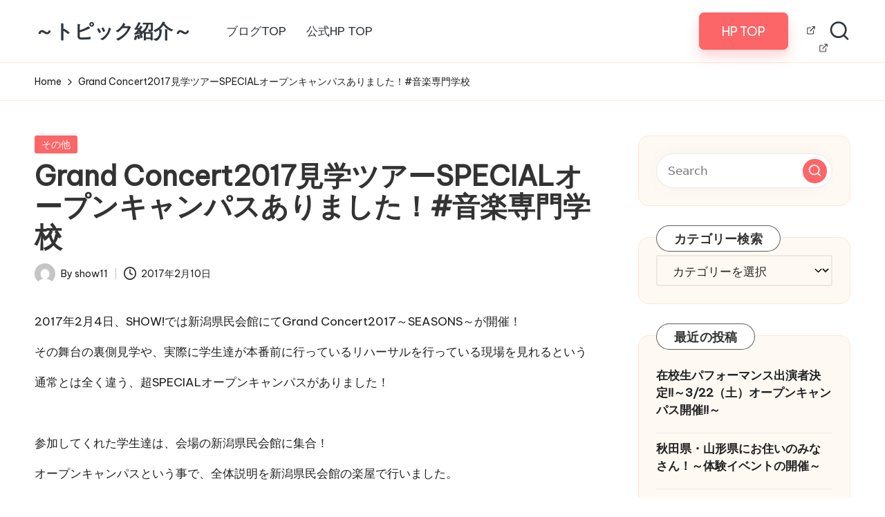

--- FILE ---
content_type: text/html; charset=UTF-8
request_url: https://show-net.jp/wp/archives/21954/
body_size: 62827
content:

<!DOCTYPE html>
<html lang="ja" itemscope itemtype="http://schema.org/WebPage" >
<head>
	<meta charset="UTF-8">
	<link rel="profile" href="http://gmpg.org/xfn/11">
	<title>Grand Concert2017見学ツアーSPECIALオープンキャンパスありました！#音楽専門学校 &#8211; ～トピック紹介～</title>
<meta name='robots' content='max-image-preview:large' />
<meta name="viewport" content="width=device-width, initial-scale=1"><link rel='dns-prefetch' href='//fonts.googleapis.com' />
<link rel="alternate" type="application/rss+xml" title="～トピック紹介～ &raquo; フィード" href="https://show-net.jp/wp/feed/" />
<link rel="alternate" type="application/rss+xml" title="～トピック紹介～ &raquo; コメントフィード" href="https://show-net.jp/wp/comments/feed/" />
<script>
window._wpemojiSettings = {"baseUrl":"https:\/\/s.w.org\/images\/core\/emoji\/14.0.0\/72x72\/","ext":".png","svgUrl":"https:\/\/s.w.org\/images\/core\/emoji\/14.0.0\/svg\/","svgExt":".svg","source":{"concatemoji":"https:\/\/show-net.jp\/wp\/wp-includes\/js\/wp-emoji-release.min.js?ver=6.1.9"}};
/*! This file is auto-generated */
!function(e,a,t){var n,r,o,i=a.createElement("canvas"),p=i.getContext&&i.getContext("2d");function s(e,t){var a=String.fromCharCode,e=(p.clearRect(0,0,i.width,i.height),p.fillText(a.apply(this,e),0,0),i.toDataURL());return p.clearRect(0,0,i.width,i.height),p.fillText(a.apply(this,t),0,0),e===i.toDataURL()}function c(e){var t=a.createElement("script");t.src=e,t.defer=t.type="text/javascript",a.getElementsByTagName("head")[0].appendChild(t)}for(o=Array("flag","emoji"),t.supports={everything:!0,everythingExceptFlag:!0},r=0;r<o.length;r++)t.supports[o[r]]=function(e){if(p&&p.fillText)switch(p.textBaseline="top",p.font="600 32px Arial",e){case"flag":return s([127987,65039,8205,9895,65039],[127987,65039,8203,9895,65039])?!1:!s([55356,56826,55356,56819],[55356,56826,8203,55356,56819])&&!s([55356,57332,56128,56423,56128,56418,56128,56421,56128,56430,56128,56423,56128,56447],[55356,57332,8203,56128,56423,8203,56128,56418,8203,56128,56421,8203,56128,56430,8203,56128,56423,8203,56128,56447]);case"emoji":return!s([129777,127995,8205,129778,127999],[129777,127995,8203,129778,127999])}return!1}(o[r]),t.supports.everything=t.supports.everything&&t.supports[o[r]],"flag"!==o[r]&&(t.supports.everythingExceptFlag=t.supports.everythingExceptFlag&&t.supports[o[r]]);t.supports.everythingExceptFlag=t.supports.everythingExceptFlag&&!t.supports.flag,t.DOMReady=!1,t.readyCallback=function(){t.DOMReady=!0},t.supports.everything||(n=function(){t.readyCallback()},a.addEventListener?(a.addEventListener("DOMContentLoaded",n,!1),e.addEventListener("load",n,!1)):(e.attachEvent("onload",n),a.attachEvent("onreadystatechange",function(){"complete"===a.readyState&&t.readyCallback()})),(e=t.source||{}).concatemoji?c(e.concatemoji):e.wpemoji&&e.twemoji&&(c(e.twemoji),c(e.wpemoji)))}(window,document,window._wpemojiSettings);
</script>
<style>
img.wp-smiley,
img.emoji {
	display: inline !important;
	border: none !important;
	box-shadow: none !important;
	height: 1em !important;
	width: 1em !important;
	margin: 0 0.07em !important;
	vertical-align: -0.1em !important;
	background: none !important;
	padding: 0 !important;
}
</style>
	<link rel='stylesheet' id='wp-block-library-css' href='https://show-net.jp/wp/wp-includes/css/dist/block-library/style.min.css?ver=6.1.9' media='all' />
<style id='wp-block-library-theme-inline-css'>
.wp-block-audio figcaption{color:#555;font-size:13px;text-align:center}.is-dark-theme .wp-block-audio figcaption{color:hsla(0,0%,100%,.65)}.wp-block-audio{margin:0 0 1em}.wp-block-code{border:1px solid #ccc;border-radius:4px;font-family:Menlo,Consolas,monaco,monospace;padding:.8em 1em}.wp-block-embed figcaption{color:#555;font-size:13px;text-align:center}.is-dark-theme .wp-block-embed figcaption{color:hsla(0,0%,100%,.65)}.wp-block-embed{margin:0 0 1em}.blocks-gallery-caption{color:#555;font-size:13px;text-align:center}.is-dark-theme .blocks-gallery-caption{color:hsla(0,0%,100%,.65)}.wp-block-image figcaption{color:#555;font-size:13px;text-align:center}.is-dark-theme .wp-block-image figcaption{color:hsla(0,0%,100%,.65)}.wp-block-image{margin:0 0 1em}.wp-block-pullquote{border-top:4px solid;border-bottom:4px solid;margin-bottom:1.75em;color:currentColor}.wp-block-pullquote__citation,.wp-block-pullquote cite,.wp-block-pullquote footer{color:currentColor;text-transform:uppercase;font-size:.8125em;font-style:normal}.wp-block-quote{border-left:.25em solid;margin:0 0 1.75em;padding-left:1em}.wp-block-quote cite,.wp-block-quote footer{color:currentColor;font-size:.8125em;position:relative;font-style:normal}.wp-block-quote.has-text-align-right{border-left:none;border-right:.25em solid;padding-left:0;padding-right:1em}.wp-block-quote.has-text-align-center{border:none;padding-left:0}.wp-block-quote.is-large,.wp-block-quote.is-style-large,.wp-block-quote.is-style-plain{border:none}.wp-block-search .wp-block-search__label{font-weight:700}.wp-block-search__button{border:1px solid #ccc;padding:.375em .625em}:where(.wp-block-group.has-background){padding:1.25em 2.375em}.wp-block-separator.has-css-opacity{opacity:.4}.wp-block-separator{border:none;border-bottom:2px solid;margin-left:auto;margin-right:auto}.wp-block-separator.has-alpha-channel-opacity{opacity:1}.wp-block-separator:not(.is-style-wide):not(.is-style-dots){width:100px}.wp-block-separator.has-background:not(.is-style-dots){border-bottom:none;height:1px}.wp-block-separator.has-background:not(.is-style-wide):not(.is-style-dots){height:2px}.wp-block-table{margin:"0 0 1em 0"}.wp-block-table thead{border-bottom:3px solid}.wp-block-table tfoot{border-top:3px solid}.wp-block-table td,.wp-block-table th{word-break:normal}.wp-block-table figcaption{color:#555;font-size:13px;text-align:center}.is-dark-theme .wp-block-table figcaption{color:hsla(0,0%,100%,.65)}.wp-block-video figcaption{color:#555;font-size:13px;text-align:center}.is-dark-theme .wp-block-video figcaption{color:hsla(0,0%,100%,.65)}.wp-block-video{margin:0 0 1em}.wp-block-template-part.has-background{padding:1.25em 2.375em;margin-top:0;margin-bottom:0}
</style>
<link rel='stylesheet' id='classic-theme-styles-css' href='https://show-net.jp/wp/wp-includes/css/classic-themes.min.css?ver=1' media='all' />
<style id='global-styles-inline-css'>
body{--wp--preset--color--black: #000000;--wp--preset--color--cyan-bluish-gray: #abb8c3;--wp--preset--color--white: #ffffff;--wp--preset--color--pale-pink: #f78da7;--wp--preset--color--vivid-red: #cf2e2e;--wp--preset--color--luminous-vivid-orange: #ff6900;--wp--preset--color--luminous-vivid-amber: #fcb900;--wp--preset--color--light-green-cyan: #7bdcb5;--wp--preset--color--vivid-green-cyan: #00d084;--wp--preset--color--pale-cyan-blue: #8ed1fc;--wp--preset--color--vivid-cyan-blue: #0693e3;--wp--preset--color--vivid-purple: #9b51e0;--wp--preset--gradient--vivid-cyan-blue-to-vivid-purple: linear-gradient(135deg,rgba(6,147,227,1) 0%,rgb(155,81,224) 100%);--wp--preset--gradient--light-green-cyan-to-vivid-green-cyan: linear-gradient(135deg,rgb(122,220,180) 0%,rgb(0,208,130) 100%);--wp--preset--gradient--luminous-vivid-amber-to-luminous-vivid-orange: linear-gradient(135deg,rgba(252,185,0,1) 0%,rgba(255,105,0,1) 100%);--wp--preset--gradient--luminous-vivid-orange-to-vivid-red: linear-gradient(135deg,rgba(255,105,0,1) 0%,rgb(207,46,46) 100%);--wp--preset--gradient--very-light-gray-to-cyan-bluish-gray: linear-gradient(135deg,rgb(238,238,238) 0%,rgb(169,184,195) 100%);--wp--preset--gradient--cool-to-warm-spectrum: linear-gradient(135deg,rgb(74,234,220) 0%,rgb(151,120,209) 20%,rgb(207,42,186) 40%,rgb(238,44,130) 60%,rgb(251,105,98) 80%,rgb(254,248,76) 100%);--wp--preset--gradient--blush-light-purple: linear-gradient(135deg,rgb(255,206,236) 0%,rgb(152,150,240) 100%);--wp--preset--gradient--blush-bordeaux: linear-gradient(135deg,rgb(254,205,165) 0%,rgb(254,45,45) 50%,rgb(107,0,62) 100%);--wp--preset--gradient--luminous-dusk: linear-gradient(135deg,rgb(255,203,112) 0%,rgb(199,81,192) 50%,rgb(65,88,208) 100%);--wp--preset--gradient--pale-ocean: linear-gradient(135deg,rgb(255,245,203) 0%,rgb(182,227,212) 50%,rgb(51,167,181) 100%);--wp--preset--gradient--electric-grass: linear-gradient(135deg,rgb(202,248,128) 0%,rgb(113,206,126) 100%);--wp--preset--gradient--midnight: linear-gradient(135deg,rgb(2,3,129) 0%,rgb(40,116,252) 100%);--wp--preset--duotone--dark-grayscale: url('#wp-duotone-dark-grayscale');--wp--preset--duotone--grayscale: url('#wp-duotone-grayscale');--wp--preset--duotone--purple-yellow: url('#wp-duotone-purple-yellow');--wp--preset--duotone--blue-red: url('#wp-duotone-blue-red');--wp--preset--duotone--midnight: url('#wp-duotone-midnight');--wp--preset--duotone--magenta-yellow: url('#wp-duotone-magenta-yellow');--wp--preset--duotone--purple-green: url('#wp-duotone-purple-green');--wp--preset--duotone--blue-orange: url('#wp-duotone-blue-orange');--wp--preset--font-size--small: 13px;--wp--preset--font-size--medium: 20px;--wp--preset--font-size--large: 36px;--wp--preset--font-size--x-large: 42px;--wp--preset--spacing--20: 0.44rem;--wp--preset--spacing--30: 0.67rem;--wp--preset--spacing--40: 1rem;--wp--preset--spacing--50: 1.5rem;--wp--preset--spacing--60: 2.25rem;--wp--preset--spacing--70: 3.38rem;--wp--preset--spacing--80: 5.06rem;}:where(.is-layout-flex){gap: 0.5em;}body .is-layout-flow > .alignleft{float: left;margin-inline-start: 0;margin-inline-end: 2em;}body .is-layout-flow > .alignright{float: right;margin-inline-start: 2em;margin-inline-end: 0;}body .is-layout-flow > .aligncenter{margin-left: auto !important;margin-right: auto !important;}body .is-layout-constrained > .alignleft{float: left;margin-inline-start: 0;margin-inline-end: 2em;}body .is-layout-constrained > .alignright{float: right;margin-inline-start: 2em;margin-inline-end: 0;}body .is-layout-constrained > .aligncenter{margin-left: auto !important;margin-right: auto !important;}body .is-layout-constrained > :where(:not(.alignleft):not(.alignright):not(.alignfull)){max-width: var(--wp--style--global--content-size);margin-left: auto !important;margin-right: auto !important;}body .is-layout-constrained > .alignwide{max-width: var(--wp--style--global--wide-size);}body .is-layout-flex{display: flex;}body .is-layout-flex{flex-wrap: wrap;align-items: center;}body .is-layout-flex > *{margin: 0;}:where(.wp-block-columns.is-layout-flex){gap: 2em;}.has-black-color{color: var(--wp--preset--color--black) !important;}.has-cyan-bluish-gray-color{color: var(--wp--preset--color--cyan-bluish-gray) !important;}.has-white-color{color: var(--wp--preset--color--white) !important;}.has-pale-pink-color{color: var(--wp--preset--color--pale-pink) !important;}.has-vivid-red-color{color: var(--wp--preset--color--vivid-red) !important;}.has-luminous-vivid-orange-color{color: var(--wp--preset--color--luminous-vivid-orange) !important;}.has-luminous-vivid-amber-color{color: var(--wp--preset--color--luminous-vivid-amber) !important;}.has-light-green-cyan-color{color: var(--wp--preset--color--light-green-cyan) !important;}.has-vivid-green-cyan-color{color: var(--wp--preset--color--vivid-green-cyan) !important;}.has-pale-cyan-blue-color{color: var(--wp--preset--color--pale-cyan-blue) !important;}.has-vivid-cyan-blue-color{color: var(--wp--preset--color--vivid-cyan-blue) !important;}.has-vivid-purple-color{color: var(--wp--preset--color--vivid-purple) !important;}.has-black-background-color{background-color: var(--wp--preset--color--black) !important;}.has-cyan-bluish-gray-background-color{background-color: var(--wp--preset--color--cyan-bluish-gray) !important;}.has-white-background-color{background-color: var(--wp--preset--color--white) !important;}.has-pale-pink-background-color{background-color: var(--wp--preset--color--pale-pink) !important;}.has-vivid-red-background-color{background-color: var(--wp--preset--color--vivid-red) !important;}.has-luminous-vivid-orange-background-color{background-color: var(--wp--preset--color--luminous-vivid-orange) !important;}.has-luminous-vivid-amber-background-color{background-color: var(--wp--preset--color--luminous-vivid-amber) !important;}.has-light-green-cyan-background-color{background-color: var(--wp--preset--color--light-green-cyan) !important;}.has-vivid-green-cyan-background-color{background-color: var(--wp--preset--color--vivid-green-cyan) !important;}.has-pale-cyan-blue-background-color{background-color: var(--wp--preset--color--pale-cyan-blue) !important;}.has-vivid-cyan-blue-background-color{background-color: var(--wp--preset--color--vivid-cyan-blue) !important;}.has-vivid-purple-background-color{background-color: var(--wp--preset--color--vivid-purple) !important;}.has-black-border-color{border-color: var(--wp--preset--color--black) !important;}.has-cyan-bluish-gray-border-color{border-color: var(--wp--preset--color--cyan-bluish-gray) !important;}.has-white-border-color{border-color: var(--wp--preset--color--white) !important;}.has-pale-pink-border-color{border-color: var(--wp--preset--color--pale-pink) !important;}.has-vivid-red-border-color{border-color: var(--wp--preset--color--vivid-red) !important;}.has-luminous-vivid-orange-border-color{border-color: var(--wp--preset--color--luminous-vivid-orange) !important;}.has-luminous-vivid-amber-border-color{border-color: var(--wp--preset--color--luminous-vivid-amber) !important;}.has-light-green-cyan-border-color{border-color: var(--wp--preset--color--light-green-cyan) !important;}.has-vivid-green-cyan-border-color{border-color: var(--wp--preset--color--vivid-green-cyan) !important;}.has-pale-cyan-blue-border-color{border-color: var(--wp--preset--color--pale-cyan-blue) !important;}.has-vivid-cyan-blue-border-color{border-color: var(--wp--preset--color--vivid-cyan-blue) !important;}.has-vivid-purple-border-color{border-color: var(--wp--preset--color--vivid-purple) !important;}.has-vivid-cyan-blue-to-vivid-purple-gradient-background{background: var(--wp--preset--gradient--vivid-cyan-blue-to-vivid-purple) !important;}.has-light-green-cyan-to-vivid-green-cyan-gradient-background{background: var(--wp--preset--gradient--light-green-cyan-to-vivid-green-cyan) !important;}.has-luminous-vivid-amber-to-luminous-vivid-orange-gradient-background{background: var(--wp--preset--gradient--luminous-vivid-amber-to-luminous-vivid-orange) !important;}.has-luminous-vivid-orange-to-vivid-red-gradient-background{background: var(--wp--preset--gradient--luminous-vivid-orange-to-vivid-red) !important;}.has-very-light-gray-to-cyan-bluish-gray-gradient-background{background: var(--wp--preset--gradient--very-light-gray-to-cyan-bluish-gray) !important;}.has-cool-to-warm-spectrum-gradient-background{background: var(--wp--preset--gradient--cool-to-warm-spectrum) !important;}.has-blush-light-purple-gradient-background{background: var(--wp--preset--gradient--blush-light-purple) !important;}.has-blush-bordeaux-gradient-background{background: var(--wp--preset--gradient--blush-bordeaux) !important;}.has-luminous-dusk-gradient-background{background: var(--wp--preset--gradient--luminous-dusk) !important;}.has-pale-ocean-gradient-background{background: var(--wp--preset--gradient--pale-ocean) !important;}.has-electric-grass-gradient-background{background: var(--wp--preset--gradient--electric-grass) !important;}.has-midnight-gradient-background{background: var(--wp--preset--gradient--midnight) !important;}.has-small-font-size{font-size: var(--wp--preset--font-size--small) !important;}.has-medium-font-size{font-size: var(--wp--preset--font-size--medium) !important;}.has-large-font-size{font-size: var(--wp--preset--font-size--large) !important;}.has-x-large-font-size{font-size: var(--wp--preset--font-size--x-large) !important;}
.wp-block-navigation a:where(:not(.wp-element-button)){color: inherit;}
:where(.wp-block-columns.is-layout-flex){gap: 2em;}
.wp-block-pullquote{font-size: 1.5em;line-height: 1.6;}
</style>
<link rel='stylesheet' id='parent-style-css' href='https://show-net.jp/wp/wp-content/themes/bloglo/style.css?ver=6.1.9' media='all' />
<link rel='stylesheet' id='child-style-css' href='https://show-net.jp/wp/wp-content/themes/blogmate/style.css?ver=6.1.9' media='all' />
<link rel='stylesheet' id='FontAwesome-css' href='https://show-net.jp/wp/wp-content/themes/bloglo/assets/css/all.min.css?ver=5.15.4' media='all' />
<link rel='stylesheet' id='bloglo-styles-css' href='https://show-net.jp/wp/wp-content/themes/bloglo/assets/css/style.min.css?ver=1.1.15' media='all' />
<link rel='stylesheet' id='bloglo-google-fonts-css' href='//fonts.googleapis.com/css?family=Be+Vietnam+Pro%3A400%7CPlayfair+Display%3A400%2C400i%7CPlus+Jakarta+Sans%3A500&#038;display=swap&#038;subsets=latin&#038;ver=1.1.15' media='' />
<link rel='stylesheet' id='bloglo-dynamic-styles-css' href='https://show-net.jp/wp/wp-content/uploads/bloglo/dynamic-styles.css?ver=1728459775' media='all' />
<!--[if IE]>
<script src='https://show-net.jp/wp/wp-content/themes/bloglo/assets/js/vendors/flexibility.min.js?ver=1.1.15' id='bloglo-flexibility-js'></script>
<script id='bloglo-flexibility-js-after'>
flexibility(document.documentElement);
</script>
<![endif]-->
<script src='https://show-net.jp/wp/wp-includes/js/jquery/jquery.min.js?ver=3.6.1' id='jquery-core-js'></script>
<script src='https://show-net.jp/wp/wp-includes/js/jquery/jquery-migrate.min.js?ver=3.3.2' id='jquery-migrate-js'></script>
<link rel="https://api.w.org/" href="https://show-net.jp/wp/wp-json/" /><link rel="alternate" type="application/json" href="https://show-net.jp/wp/wp-json/wp/v2/posts/21954" /><link rel="EditURI" type="application/rsd+xml" title="RSD" href="https://show-net.jp/wp/xmlrpc.php?rsd" />
<link rel="wlwmanifest" type="application/wlwmanifest+xml" href="https://show-net.jp/wp/wp-includes/wlwmanifest.xml" />
<meta name="generator" content="WordPress 6.1.9" />
<link rel="canonical" href="https://show-net.jp/wp/archives/21954/" />
<link rel='shortlink' href='https://show-net.jp/wp/?p=21954' />
<link rel="alternate" type="application/json+oembed" href="https://show-net.jp/wp/wp-json/oembed/1.0/embed?url=https%3A%2F%2Fshow-net.jp%2Fwp%2Farchives%2F21954%2F" />
<link rel="alternate" type="text/xml+oembed" href="https://show-net.jp/wp/wp-json/oembed/1.0/embed?url=https%3A%2F%2Fshow-net.jp%2Fwp%2Farchives%2F21954%2F&#038;format=xml" />
<meta name="theme-color" content="#fc6668"><style id="custom-background-css">
body.custom-background { background-color: #ffffff; }
</style>
	</head>

<body class="post-template-default single single-post postid-21954 single-format-standard custom-background wp-embed-responsive bloglo-layout__fw-contained bloglo-header-layout-2 bloglo-menu-animation-squarebox bloglo-header__separators-none bloglo-single-title-in-content bloglo-page-title-align-left bloglo-has-sidebar bloglo-sticky-sidebar bloglo-sidebar-style-3 bloglo-sidebar-position__right-sidebar bloglo-sidebar-r__after-content entry-media-hover-style-1 is-section-heading-init-s2 is-footer-heading-init-s1 bloglo-input-supported validate-comment-form bloglo-menu-accessibility">

<svg xmlns="http://www.w3.org/2000/svg" viewBox="0 0 0 0" width="0" height="0" focusable="false" role="none" style="visibility: hidden; position: absolute; left: -9999px; overflow: hidden;" ><defs><filter id="wp-duotone-dark-grayscale"><feColorMatrix color-interpolation-filters="sRGB" type="matrix" values=" .299 .587 .114 0 0 .299 .587 .114 0 0 .299 .587 .114 0 0 .299 .587 .114 0 0 " /><feComponentTransfer color-interpolation-filters="sRGB" ><feFuncR type="table" tableValues="0 0.49803921568627" /><feFuncG type="table" tableValues="0 0.49803921568627" /><feFuncB type="table" tableValues="0 0.49803921568627" /><feFuncA type="table" tableValues="1 1" /></feComponentTransfer><feComposite in2="SourceGraphic" operator="in" /></filter></defs></svg><svg xmlns="http://www.w3.org/2000/svg" viewBox="0 0 0 0" width="0" height="0" focusable="false" role="none" style="visibility: hidden; position: absolute; left: -9999px; overflow: hidden;" ><defs><filter id="wp-duotone-grayscale"><feColorMatrix color-interpolation-filters="sRGB" type="matrix" values=" .299 .587 .114 0 0 .299 .587 .114 0 0 .299 .587 .114 0 0 .299 .587 .114 0 0 " /><feComponentTransfer color-interpolation-filters="sRGB" ><feFuncR type="table" tableValues="0 1" /><feFuncG type="table" tableValues="0 1" /><feFuncB type="table" tableValues="0 1" /><feFuncA type="table" tableValues="1 1" /></feComponentTransfer><feComposite in2="SourceGraphic" operator="in" /></filter></defs></svg><svg xmlns="http://www.w3.org/2000/svg" viewBox="0 0 0 0" width="0" height="0" focusable="false" role="none" style="visibility: hidden; position: absolute; left: -9999px; overflow: hidden;" ><defs><filter id="wp-duotone-purple-yellow"><feColorMatrix color-interpolation-filters="sRGB" type="matrix" values=" .299 .587 .114 0 0 .299 .587 .114 0 0 .299 .587 .114 0 0 .299 .587 .114 0 0 " /><feComponentTransfer color-interpolation-filters="sRGB" ><feFuncR type="table" tableValues="0.54901960784314 0.98823529411765" /><feFuncG type="table" tableValues="0 1" /><feFuncB type="table" tableValues="0.71764705882353 0.25490196078431" /><feFuncA type="table" tableValues="1 1" /></feComponentTransfer><feComposite in2="SourceGraphic" operator="in" /></filter></defs></svg><svg xmlns="http://www.w3.org/2000/svg" viewBox="0 0 0 0" width="0" height="0" focusable="false" role="none" style="visibility: hidden; position: absolute; left: -9999px; overflow: hidden;" ><defs><filter id="wp-duotone-blue-red"><feColorMatrix color-interpolation-filters="sRGB" type="matrix" values=" .299 .587 .114 0 0 .299 .587 .114 0 0 .299 .587 .114 0 0 .299 .587 .114 0 0 " /><feComponentTransfer color-interpolation-filters="sRGB" ><feFuncR type="table" tableValues="0 1" /><feFuncG type="table" tableValues="0 0.27843137254902" /><feFuncB type="table" tableValues="0.5921568627451 0.27843137254902" /><feFuncA type="table" tableValues="1 1" /></feComponentTransfer><feComposite in2="SourceGraphic" operator="in" /></filter></defs></svg><svg xmlns="http://www.w3.org/2000/svg" viewBox="0 0 0 0" width="0" height="0" focusable="false" role="none" style="visibility: hidden; position: absolute; left: -9999px; overflow: hidden;" ><defs><filter id="wp-duotone-midnight"><feColorMatrix color-interpolation-filters="sRGB" type="matrix" values=" .299 .587 .114 0 0 .299 .587 .114 0 0 .299 .587 .114 0 0 .299 .587 .114 0 0 " /><feComponentTransfer color-interpolation-filters="sRGB" ><feFuncR type="table" tableValues="0 0" /><feFuncG type="table" tableValues="0 0.64705882352941" /><feFuncB type="table" tableValues="0 1" /><feFuncA type="table" tableValues="1 1" /></feComponentTransfer><feComposite in2="SourceGraphic" operator="in" /></filter></defs></svg><svg xmlns="http://www.w3.org/2000/svg" viewBox="0 0 0 0" width="0" height="0" focusable="false" role="none" style="visibility: hidden; position: absolute; left: -9999px; overflow: hidden;" ><defs><filter id="wp-duotone-magenta-yellow"><feColorMatrix color-interpolation-filters="sRGB" type="matrix" values=" .299 .587 .114 0 0 .299 .587 .114 0 0 .299 .587 .114 0 0 .299 .587 .114 0 0 " /><feComponentTransfer color-interpolation-filters="sRGB" ><feFuncR type="table" tableValues="0.78039215686275 1" /><feFuncG type="table" tableValues="0 0.94901960784314" /><feFuncB type="table" tableValues="0.35294117647059 0.47058823529412" /><feFuncA type="table" tableValues="1 1" /></feComponentTransfer><feComposite in2="SourceGraphic" operator="in" /></filter></defs></svg><svg xmlns="http://www.w3.org/2000/svg" viewBox="0 0 0 0" width="0" height="0" focusable="false" role="none" style="visibility: hidden; position: absolute; left: -9999px; overflow: hidden;" ><defs><filter id="wp-duotone-purple-green"><feColorMatrix color-interpolation-filters="sRGB" type="matrix" values=" .299 .587 .114 0 0 .299 .587 .114 0 0 .299 .587 .114 0 0 .299 .587 .114 0 0 " /><feComponentTransfer color-interpolation-filters="sRGB" ><feFuncR type="table" tableValues="0.65098039215686 0.40392156862745" /><feFuncG type="table" tableValues="0 1" /><feFuncB type="table" tableValues="0.44705882352941 0.4" /><feFuncA type="table" tableValues="1 1" /></feComponentTransfer><feComposite in2="SourceGraphic" operator="in" /></filter></defs></svg><svg xmlns="http://www.w3.org/2000/svg" viewBox="0 0 0 0" width="0" height="0" focusable="false" role="none" style="visibility: hidden; position: absolute; left: -9999px; overflow: hidden;" ><defs><filter id="wp-duotone-blue-orange"><feColorMatrix color-interpolation-filters="sRGB" type="matrix" values=" .299 .587 .114 0 0 .299 .587 .114 0 0 .299 .587 .114 0 0 .299 .587 .114 0 0 " /><feComponentTransfer color-interpolation-filters="sRGB" ><feFuncR type="table" tableValues="0.098039215686275 1" /><feFuncG type="table" tableValues="0 0.66274509803922" /><feFuncB type="table" tableValues="0.84705882352941 0.41960784313725" /><feFuncA type="table" tableValues="1 1" /></feComponentTransfer><feComposite in2="SourceGraphic" operator="in" /></filter></defs></svg>
<div id="page" class="hfeed site">
	<a class="skip-link screen-reader-text" href="#main">Skip to content</a>

	
	
	<header id="masthead" class="site-header" role="banner" itemtype="https://schema.org/WPHeader" itemscope="itemscope">
		<div id="bloglo-header" >
		<div id="bloglo-header-inner">
		
<div class="bloglo-container bloglo-header-container">

	
<div class="bloglo-logo bloglo-header-element" itemtype="https://schema.org/Organization" itemscope="itemscope">
	<div class="logo-inner"><span class="site-title" itemprop="name">
						<a href="https://show-net.jp/wp/" rel="home" itemprop="url">
							～トピック紹介～
						</a>
					</span></div></div><!-- END .bloglo-logo -->

	<span class="bloglo-header-element bloglo-mobile-nav">
				<button class="bloglo-hamburger hamburger--spin bloglo-hamburger-bloglo-primary-nav" aria-label="Menu" aria-controls="bloglo-primary-nav" type="button">

			
			<span class="hamburger-box">
				<span class="hamburger-inner"></span>
			</span>

		</button>
				
<nav class="site-navigation main-navigation bloglo-primary-nav bloglo-nav bloglo-header-element" role="navigation" itemtype="https://schema.org/SiteNavigationElement" itemscope="itemscope" aria-label="Site Navigation">

<ul id="bloglo-primary-nav" class="menu"><li id="menu-item-37878" class="menu-item menu-item-type-custom menu-item-object-custom menu-item-home menu-item-37878"><a href="https://show-net.jp/wp/"><span>ブログTOP</span></a></li>
<li id="menu-item-37888" class="menu-item menu-item-type-custom menu-item-object-custom menu-item-37888"><a href="https://show-net.jp/"><span>公式HP TOP</span></a></li>
</ul></nav><!-- END .bloglo-nav -->
	</span>

	
<nav class="site-navigation main-navigation bloglo-primary-nav bloglo-nav bloglo-header-element" role="navigation" itemtype="https://schema.org/SiteNavigationElement" itemscope="itemscope" aria-label="Site Navigation">

<ul id="bloglo-primary-nav" class="menu"><li class="menu-item menu-item-type-custom menu-item-object-custom menu-item-home menu-item-37878"><a href="https://show-net.jp/wp/"><span>ブログTOP</span></a></li>
<li class="menu-item menu-item-type-custom menu-item-object-custom menu-item-37888"><a href="https://show-net.jp/"><span>公式HP TOP</span></a></li>
</ul></nav><!-- END .bloglo-nav -->
<div class="bloglo-header-widgets bloglo-header-element bloglo-widget-location-right"><div class="bloglo-header-widget__button bloglo-header-widget bloglo-all"><div class="bloglo-widget-wrapper"><a href="https://show-net.jp/" class="bloglo-btn" target="_self" role="button"><span>HP TOP</span></a></div></div><!-- END .bloglo-header-widget --><div class="bloglo-header-widget__socials bloglo-header-widget bloglo-hide-mobile-tablet"><div class="bloglo-widget-wrapper"><nav class="bloglo-social-nav minimal bloglo-small"><ul id="menu-%e5%85%ac%e5%bc%8f%e3%83%9a%e3%83%bc%e3%82%b8%e3%81%b8" class="bloglo-socials-menu"><li id="menu-item-37876" class="menu-item menu-item-type-post_type menu-item-object-page menu-item-37876"><a href="https://show-net.jp/wp/%e3%83%96%e3%83%ad%e3%82%b0top/"><span class="screen-reader-text">ブログTOP</span><svg class="bloglo-icon" aria-hidden="true" xmlns="http://www.w3.org/2000/svg" width="32" height="32" viewBox="0 0 32 32"><path d="M24.023 15.421c-.801 0-1.335.534-1.335 1.335v8.008c0 .801-.534 1.335-1.335 1.335H6.672c-.801 0-1.335-.534-1.335-1.335V10.083c0-.801.534-1.335 1.335-1.335h8.008c.801 0 1.335-.534 1.335-1.335s-.534-1.335-1.335-1.335H6.672c-2.269 0-4.004 1.735-4.004 4.004v14.681c0 2.269 1.735 4.004 4.004 4.004h14.681c2.269 0 4.004-1.735 4.004-4.004v-8.008c0-.801-.534-1.335-1.335-1.335zm5.206-12.545a1.6 1.6 0 00-.667-.667c-.133-.133-.4-.133-.534-.133H20.02c-.801 0-1.335.534-1.335 1.335s.534 1.335 1.335 1.335h4.805L12.413 17.158a1.29 1.29 0 000 1.868c.267.267.534.4.934.4s.667-.133.934-.4L26.693 6.614v4.805c0 .801.534 1.335 1.335 1.335s1.335-.534 1.335-1.335V3.411c0-.133 0-.4-.133-.534z" /></svg><svg class="bloglo-icon bottom-icon" aria-hidden="true" xmlns="http://www.w3.org/2000/svg" width="32" height="32" viewBox="0 0 32 32"><path d="M24.023 15.421c-.801 0-1.335.534-1.335 1.335v8.008c0 .801-.534 1.335-1.335 1.335H6.672c-.801 0-1.335-.534-1.335-1.335V10.083c0-.801.534-1.335 1.335-1.335h8.008c.801 0 1.335-.534 1.335-1.335s-.534-1.335-1.335-1.335H6.672c-2.269 0-4.004 1.735-4.004 4.004v14.681c0 2.269 1.735 4.004 4.004 4.004h14.681c2.269 0 4.004-1.735 4.004-4.004v-8.008c0-.801-.534-1.335-1.335-1.335zm5.206-12.545a1.6 1.6 0 00-.667-.667c-.133-.133-.4-.133-.534-.133H20.02c-.801 0-1.335.534-1.335 1.335s.534 1.335 1.335 1.335h4.805L12.413 17.158a1.29 1.29 0 000 1.868c.267.267.534.4.934.4s.667-.133.934-.4L26.693 6.614v4.805c0 .801.534 1.335 1.335 1.335s1.335-.534 1.335-1.335V3.411c0-.133 0-.4-.133-.534z" /></svg></span></a></li>
</ul></nav></div></div><!-- END .bloglo-header-widget --><div class="bloglo-header-widget__search bloglo-header-widget bloglo-hide-mobile-tablet"><div class="bloglo-widget-wrapper">
<div aria-haspopup="true">
	<a href="#" class="bloglo-search">
		<svg class="bloglo-icon" aria-label="Search" xmlns="http://www.w3.org/2000/svg" width="32" height="32" viewBox="0 0 32 32"><path d="M28.962 26.499l-4.938-4.938c1.602-2.002 2.669-4.671 2.669-7.474 0-6.673-5.339-12.012-12.012-12.012S2.669 7.414 2.669 14.087a11.962 11.962 0 0012.012 12.012c2.803 0 5.472-.934 7.474-2.669l4.938 4.938c.267.267.667.4.934.4s.667-.133.934-.4a1.29 1.29 0 000-1.868zM5.339 14.087c0-5.205 4.137-9.342 9.342-9.342s9.342 4.137 9.342 9.342c0 2.536-1.068 4.938-2.669 6.54-1.735 1.735-4.004 2.669-6.54 2.669-5.339.133-9.476-4.004-9.476-9.209z" /></svg>	</a><!-- END .bloglo-search -->

	<div class="bloglo-search-simple bloglo-search-container dropdown-item">
		<form role="search" aria-label="Site Search" method="get" class="bloglo-search-form" action="https://show-net.jp/wp/">

			<label class="bloglo-form-label">
				<span class="screen-reader-text">Search for:</span>
				<input type="search" class="bloglo-input-search" placeholder="Search" value="" name="s" autocomplete="off">
			</label><!-- END .bloglo-form-label -->

			
			<button type="submit" class="bloglo-animate-arrow right-arrow" aria-hidden="true" role="button" tabindex="0">
				<svg xmlns="http://www.w3.org/2000/svg" viewBox="0 0 25 18"><path class="arrow-handle" d="M2.511 9.007l7.185-7.221c.407-.409.407-1.071 0-1.48s-1.068-.409-1.476 0L.306 8.259a1.049 1.049 0 000 1.481l7.914 7.952c.407.408 1.068.408 1.476 0s.407-1.07 0-1.479L2.511 9.007z"></path><path class="arrow-bar" fill-rule="evenodd" clip-rule="evenodd" d="M1 8h28.001a1.001 1.001 0 010 2H1a1 1 0 110-2z"></path></svg>
			</button>			<button type="button" class="bloglo-search-close" aria-hidden="true" role="button">
				<svg aria-hidden="true" xmlns="http://www.w3.org/2000/svg" width="16" height="16" viewBox="0 0 16 16"><path d="M6.852 7.649L.399 1.195 1.445.149l6.454 6.453L14.352.149l1.047 1.046-6.454 6.454 6.454 6.453-1.047 1.047-6.453-6.454-6.454 6.454-1.046-1.047z" fill="currentColor" fill-rule="evenodd"></path></svg>
			</button>

		</form>
	</div><!-- END .bloglo-search-simple -->
</div>
</div></div><!-- END .bloglo-header-widget --></div><!-- END .bloglo-header-widgets -->
</div><!-- END .bloglo-container -->
	</div><!-- END #bloglo-header-inner -->
	</div><!-- END #bloglo-header -->
			</header><!-- #masthead .site-header -->

	
			<div id="main" class="site-main">

			<div class="bloglo-breadcrumbs"><div class="bloglo-container bloglo-text-align-left"><nav role="navigation" aria-label="Breadcrumbs" class="breadcrumb-trail breadcrumbs" itemprop="breadcrumb"><ul class="trail-items" itemscope itemtype="http://schema.org/BreadcrumbList"><meta name="numberOfItems" content="2" /><meta name="itemListOrder" content="Ascending" /><li itemprop="itemListElement" itemscope itemtype="http://schema.org/ListItem" class="trail-item trail-begin"><a href="https://show-net.jp/wp/" rel="home" itemprop="item"><span itemprop="name">Home</span></a><meta itemprop="position" content="1" /></li><li itemprop="itemListElement" itemscope itemtype="http://schema.org/ListItem" class="trail-item trail-end"><span><span itemprop="name">Grand Concert2017見学ツアーSPECIALオープンキャンパスありました！#音楽専門学校</span></span><meta itemprop="position" content="2" /></li></ul></nav></div></div>

<div class="bloglo-container">

	<div id="primary" class="content-area">

		
		<main id="content" class="site-content" role="main" itemscope itemtype="http://schema.org/Blog">

			

<article id="post-21954" class="bloglo-article post-21954 post type-post status-publish format-standard hentry category-etc tag-music-bb tag-sound-lighting" itemscope="" itemtype="https://schema.org/CreativeWork">

	
<div class="post-category">

	<span class="cat-links"><span class="screen-reader-text">Posted in</span><span><a href="https://show-net.jp/wp/archives/category/etc/" rel="category">その他</a></span></span>
</div>

<header class="entry-header">

	
	<h1 class="entry-title" itemprop="headline">
		Grand Concert2017見学ツアーSPECIALオープンキャンパスありました！#音楽専門学校	</h1>

</header>
<div class="entry-meta"><div class="entry-meta-elements">		<span class="post-author">
			<span class="posted-by vcard author"  itemprop="author" itemscope="itemscope" itemtype="http://schema.org/Person">
				<span class="screen-reader-text">Posted by</span>

									<span class="author-avatar">
						<img alt='' src='https://secure.gravatar.com/avatar/27c9687998da687fcb4d8a756155dd3d?s=30&#038;d=mm&#038;r=g' srcset='https://secure.gravatar.com/avatar/27c9687998da687fcb4d8a756155dd3d?s=60&#038;d=mm&#038;r=g 2x' class='avatar avatar-30 photo' height='30' width='30' loading='lazy' decoding='async'/>					</span>
				
				<span>
										By 					<a class="url fn n" title="View all posts by show11" href="https://show-net.jp/wp/archives/author/show11/" rel="author"  itemprop="url">
						<span class="author-name"  itemprop="name">
							show11						</span>
					</a>

				</span>
			</span>
		</span>
		<span class="posted-on"><time class="entry-date published updated" datetime="2017-02-10T18:35:38+09:00"><svg class="bloglo-icon" aria-hidden="true" xmlns="http://www.w3.org/2000/svg" viewBox="0 0 29.36 29.36"><path d="M14.68 0a14.68 14.68 0 1014.68 14.68A14.64 14.64 0 0014.68 0zm0 26.69a12 12 0 1112-12 12 12 0 01-12 12zm5.87-10.54L16 13.88V6.67a1.25 1.25 0 00-1.33-1.33 1.26 1.26 0 00-1.34 1.33v8a1.28 1.28 0 00.81 1.2l5.33 2.67c.14.13.27.13.54.13a1.28 1.28 0 001.2-.8 1.41 1.41 0 00-.67-1.73z" /></svg>2017年2月10日</time></span></div></div>
<div class="entry-content bloglo-entry" itemprop="text">
	<p>2017年2月4日、SHOW!では新潟県民会館にてGrand Concert2017～SEASONS～が開催！</p>
<p>その舞台の裏側見学や、実際に学生達が本番前に行っているリハーサルを行っている現場を見れるという</p>
<p>通常とは全く違う、超SPECIALオープンキャンパスがありました！</p>
<p>&nbsp;</p>
<p>参加してくれた学生達は、会場の新潟県民会館に集合！</p>
<p>オープンキャンパスという事で、全体説明を新潟県民会館の楽屋で行いました。</p>
<p>普段では絶対入れないという、出演者のみが使う楽屋での全体説明ってなんか緊張しちゃいますよね。。</p>
<p>&nbsp;</p>
<p>田中副校長が説明をしている時に、ステージでは本番に演奏する曲が流れていて、リハーサル中。</p>
<p>こんな事ってありえない！！？？</p>
<p>&nbsp;</p>
<p>その後、参加高校生は実際のリハーサルや舞台裏、実際の舞台に立ってSHOW!の学生がどんな準備をしているか見学しちゃいました！</p>
<p><img decoding="async" src="http://show-net.jp/wp/wp-content/uploads/2017/02/2017-02-04-16.05.36-600x337.jpg" title="2017-02-04 16.05.36" width="600" height="337" class="alignnone size-medium wp-image-21955" srcset="https://show-net.jp/wp/wp-content/uploads/2017/02/2017-02-04-16.05.36-600x337.jpg 600w, https://show-net.jp/wp/wp-content/uploads/2017/02/2017-02-04-16.05.36.jpg 800w" sizes="(max-width: 600px) 100vw, 600px" /></p>
<p>こちらは舞台袖（ぶたいそで）という、ステージの隅にあって、会場のお客さんからは絶対に見えない場所です。</p>
<p>普段はカーテンなどで仕切られていて、演奏者やスタッフさんの待機場所でもあります。</p>
<p>音響・照明科担任の杉本千尋先生が丁寧に説明をしてくれています。</p>
<p><img decoding="async" loading="lazy" src="http://show-net.jp/wp/wp-content/uploads/2017/02/2017-02-04-16.06.40-600x337.jpg" title="2017-02-04 16.06.40" width="600" height="337" class="alignnone size-medium wp-image-21956" srcset="https://show-net.jp/wp/wp-content/uploads/2017/02/2017-02-04-16.06.40-600x337.jpg 600w, https://show-net.jp/wp/wp-content/uploads/2017/02/2017-02-04-16.06.40.jpg 800w" sizes="(max-width: 600px) 100vw, 600px" /></p>
<p><img decoding="async" loading="lazy" src="http://show-net.jp/wp/wp-content/uploads/2017/02/2017-02-04-16.07.01-600x337.jpg" title="2017-02-04 16.07.01" width="600" height="337" class="alignnone size-medium wp-image-21957" srcset="https://show-net.jp/wp/wp-content/uploads/2017/02/2017-02-04-16.07.01-600x337.jpg 600w, https://show-net.jp/wp/wp-content/uploads/2017/02/2017-02-04-16.07.01.jpg 800w" sizes="(max-width: 600px) 100vw, 600px" /></p>
<p>説明をしてくれている千尋先生、ノッてきました。</p>
<p>リハーサルの隙を見て、高校生を舞台に上げちゃいました！</p>
<p>モニターという足元に置いてあるスピーカーから、演奏している音が聞こえますよ～</p>
<p>これを聞きながら演奏する環境を作っています！</p>
<p>など、普段立てない場所で説明をしてくれてます。</p>
<p>この間、周りのSHOW!学生達はリハーサル準備やセッティングを行っています。すげ～現場！</p>
<p><img decoding="async" loading="lazy" src="http://show-net.jp/wp/wp-content/uploads/2017/02/2017-02-04-16.07.18-600x337.jpg" title="2017-02-04 16.07.18" width="600" height="337" class="alignnone size-medium wp-image-21958" srcset="https://show-net.jp/wp/wp-content/uploads/2017/02/2017-02-04-16.07.18-600x337.jpg 600w, https://show-net.jp/wp/wp-content/uploads/2017/02/2017-02-04-16.07.18.jpg 800w" sizes="(max-width: 600px) 100vw, 600px" /></p>
<p>あ、カメラに向かってピースしてくれてる、、訳でなく。</p>
<p>熱を持って身振り手振りで説明している千尋先生。</p>
<p>高校生達も熱心に聞いています。</p>
<p>&nbsp;</p>
<p><img decoding="async" loading="lazy" src="http://show-net.jp/wp/wp-content/uploads/2017/02/2017-02-04-16.13.16-600x337.jpg" title="2017-02-04 16.13.16" width="600" height="337" class="alignnone size-medium wp-image-21959" srcset="https://show-net.jp/wp/wp-content/uploads/2017/02/2017-02-04-16.13.16-600x337.jpg 600w, https://show-net.jp/wp/wp-content/uploads/2017/02/2017-02-04-16.13.16.jpg 800w" sizes="(max-width: 600px) 100vw, 600px" /></p>
<p>舞台の一番後ろまで高校生を立たせてみました。</p>
<p>これ、集合写真ではありません。</p>
<p>舞台から見た客席はこんな風に見えるんです！</p>
<p>という話をするために、実際に立たせました。すごく広い県民会館のステージ。</p>
<p>これは良い経験だ！</p>
<p><img decoding="async" loading="lazy" src="http://show-net.jp/wp/wp-content/uploads/2017/02/2017-02-04-16.13.37-600x337.jpg" title="2017-02-04 16.13.37" width="600" height="337" class="alignnone size-medium wp-image-21960" srcset="https://show-net.jp/wp/wp-content/uploads/2017/02/2017-02-04-16.13.37-600x337.jpg 600w, https://show-net.jp/wp/wp-content/uploads/2017/02/2017-02-04-16.13.37.jpg 800w" sizes="(max-width: 600px) 100vw, 600px" /></p>
<p>みんなが上を向いてます。</p>
<p>これは、ピンスポットと呼ばれる照明を操るSHOW!学生達がどこで作業しているかを見ています。</p>
<p>ステージの演奏者を光で狙うために、県民会館のすごい高い場所で作業してます。</p>
<p>&nbsp;</p>
<p><img decoding="async" loading="lazy" src="http://show-net.jp/wp/wp-content/uploads/2017/02/2017-02-04-16.25.28-600x337.jpg" title="2017-02-04 16.25.28" width="600" height="337" class="alignnone size-medium wp-image-21961" srcset="https://show-net.jp/wp/wp-content/uploads/2017/02/2017-02-04-16.25.28-600x337.jpg 600w, https://show-net.jp/wp/wp-content/uploads/2017/02/2017-02-04-16.25.28.jpg 800w" sizes="(max-width: 600px) 100vw, 600px" /></p>
<p>場所が変わって、受付に行きました。</p>
<p>説明は音楽・放送ビジネス科の永島先生。</p>
<p>イベントの受付ではどんな仕事をしているのか？</p>
<p>来場者に配布物を私、安全に誘導する仕事などを判りやすく説明中。</p>
<p>&nbsp;</p>
<p><img decoding="async" loading="lazy" src="http://show-net.jp/wp/wp-content/uploads/2017/02/2017-02-04-16.26.45-600x337.jpg" title="2017-02-04 16.26.45" width="600" height="337" class="alignnone size-medium wp-image-21962" srcset="https://show-net.jp/wp/wp-content/uploads/2017/02/2017-02-04-16.26.45-600x337.jpg 600w, https://show-net.jp/wp/wp-content/uploads/2017/02/2017-02-04-16.26.45.jpg 800w" sizes="(max-width: 600px) 100vw, 600px" /></p>
<p>そして、物販の説明。</p>
<p>会場でグッズ等を販売しています。</p>
<p>これは音楽・放送ビジネス科2年生が授業を通して実際に取材をしたり、ページ編集をしたPAS magazine。</p>
<p>なんと学生達が担当したページが掲載されました！これは凄い実習だ！</p>
<p>今回は担当したPAS magazineを販売までしちゃう！</p>
<p>授業で学んだ事が、形となり、実際に販売されるという一連を自分達の手で行うという事を</p>
<p>Grand Concertを通して実習しています！</p>
<p>という熱の入った説明。</p>
<p>高校生ももう見るもの聞くものも初めて過ぎて、ただただ驚くばかり。</p>
<p>&nbsp;</p>
<p>その後、17:30開演の本番も見るというSPECIALなオープンキャンパス！</p>
<p>何も知らずに見る本番も感動するのに、舞台裏やリハーサルを見て、どんな風に作られていてどんな風にSHOW!学生が動いて準備をしているか？そんな視点での本番の楽しみ方を知ってしまった高校生達は、きっと何倍も感動したと思います！</p>
<p>&nbsp;</p>
<p>&nbsp;</p>
<p>普段のオープンキャンパスとは違って、実際の現場で行うSPECIALオープンキャンパス。</p>
<p>この体験はSHOW!の魅力を120%モロに感じる体験ですね！</p>
<p>&nbsp;</p>
<p>来年のGrand Concertも絶対にこのオープンキャンパスを開催します！</p>
<p>多くの高校生達に、SHOW!の学生達がどんな風に学んだ事を実施しているのかを見てもらいたいです！</p>
<p>SHOW!の学生達って凄いんです！</p>
<p>そんな一面を改めて体感出来るオープンキャンパスでした！</p>
<p><img decoding="async" loading="lazy" src="http://show-net.jp/wp/wp-content/uploads/2017/02/AHM313272-600x399.jpg" title="AHM31327" width="600" height="399" class="alignnone size-medium wp-image-21966" srcset="https://show-net.jp/wp/wp-content/uploads/2017/02/AHM313272-600x399.jpg 600w, https://show-net.jp/wp/wp-content/uploads/2017/02/AHM313272-240x160.jpg 240w, https://show-net.jp/wp/wp-content/uploads/2017/02/AHM313272.jpg 800w" sizes="(max-width: 600px) 100vw, 600px" /></p>
<p>&nbsp;</p>
<p>&nbsp;</p>
</div>




<div class="entry-footer">

	<span class="screen-reader-text">Tags: </span><div class="post-tags"><span class="cat-links"><a href="https://show-net.jp/wp/archives/tag/music-bb/" rel="tag">音楽・放送ビジネス科</a><a href="https://show-net.jp/wp/archives/tag/sound-lighting/" rel="tag">音響・照明科</a></span></div>
</div>


<section class="author-box" itemprop="author" itemscope="itemscope" itemtype="http://schema.org/Person">

	<div class="author-box-avatar">
		<img alt='' src='https://secure.gravatar.com/avatar/27c9687998da687fcb4d8a756155dd3d?s=75&#038;d=mm&#038;r=g' srcset='https://secure.gravatar.com/avatar/27c9687998da687fcb4d8a756155dd3d?s=150&#038;d=mm&#038;r=g 2x' class='avatar avatar-75 photo' height='75' width='75' loading='lazy' decoding='async'/>	</div>

	<div class="author-box-meta">
		<div class="h4 author-box-title">
							<a href="https://show-net.jp/wp/archives/author/show11/" class="url fn n" rel="author" itemprop="url">
				show11	
				</a>
						</div>

		
		
		<div class="author-box-content" itemprop="description">
					</div>

		
<div class="more-posts-button">
	<a href="https://show-net.jp/wp/archives/author/show11/" class="bloglo-btn btn-text-1" role="button"><span>View All Posts</span></i></a>
</div>
	</div><!-- END .author-box-meta -->

</section>

<section class="post-nav" role="navigation">
	<h2 class="screen-reader-text">Post navigation</h2>

	<div class="nav-previous"><h6 class="nav-title">Previous Post</h6><a href="https://show-net.jp/wp/archives/21939/" rel="prev"><div class="nav-content"> <span>まだ間に合う!ヴォーカルアニソンコンテストエントリー!!</span></div></a></div><div class="nav-next"><h6 class="nav-title">Next Post</h6><a href="https://show-net.jp/wp/archives/21968/" rel="next"><div class="nav-content"><span>GrandConcert2017が朝日新聞に掲載されました！！</span> </div></a></div>
</section>

</article><!-- #post-21954 -->


		</main><!-- #content .site-content -->

		
	</div><!-- #primary .content-area -->

	
<aside id="secondary" class="widget-area bloglo-sidebar-container" itemtype="http://schema.org/WPSideBar" itemscope="itemscope" role="complementary">

	<div class="bloglo-sidebar-inner">
		
		<div id="search-2" class="bloglo-sidebar-widget bloglo-widget bloglo-entry widget widget_search">
<form role="search" method="get" class="search-form" action="https://show-net.jp/wp/">
	<div>
		<input type="search" class="search-field" aria-label="Enter search keywords" placeholder="Search" value="" name="s" />
		
		<button role="button" type="submit" class="search-submit" aria-label="Search">
			<svg class="bloglo-icon" aria-hidden="true" xmlns="http://www.w3.org/2000/svg" width="32" height="32" viewBox="0 0 32 32"><path d="M28.962 26.499l-4.938-4.938c1.602-2.002 2.669-4.671 2.669-7.474 0-6.673-5.339-12.012-12.012-12.012S2.669 7.414 2.669 14.087a11.962 11.962 0 0012.012 12.012c2.803 0 5.472-.934 7.474-2.669l4.938 4.938c.267.267.667.4.934.4s.667-.133.934-.4a1.29 1.29 0 000-1.868zM5.339 14.087c0-5.205 4.137-9.342 9.342-9.342s9.342 4.137 9.342 9.342c0 2.536-1.068 4.938-2.669 6.54-1.735 1.735-4.004 2.669-6.54 2.669-5.339.133-9.476-4.004-9.476-9.209z" /></svg>		</button>
	</div>
</form>
</div><div id="categories-2" class="bloglo-sidebar-widget bloglo-widget bloglo-entry widget widget_categories"><div class="h4 widget-title">カテゴリー検索</div><form action="https://show-net.jp/wp" method="get"><label class="screen-reader-text" for="cat">カテゴリー検索</label><select  name='cat' id='cat' class='postform'>
	<option value='-1'>カテゴリーを選択</option>
	<option class="level-0" value="230">K-POP</option>
	<option class="level-0" value="247">インターンシップ</option>
	<option class="level-0" value="232">ヴォーカル</option>
	<option class="level-0" value="248">オープンキャンパス</option>
	<option class="level-0" value="250">お知らせ</option>
	<option class="level-0" value="239">キャンパスライフ</option>
	<option class="level-0" value="236">サウンド</option>
	<option class="level-0" value="238">サウンドクリエイター</option>
	<option class="level-0" value="1">その他</option>
	<option class="level-0" value="234">ダンス</option>
	<option class="level-0" value="233">ミュージシャン</option>
	<option class="level-0" value="231">今日の一言</option>
	<option class="level-0" value="243">内定</option>
	<option class="level-0" value="241">卒業生</option>
	<option class="level-0" value="281">在校生</option>
	<option class="level-0" value="240">授業</option>
	<option class="level-0" value="260">映像デザイン</option>
	<option class="level-0" value="235">音楽ビジネス</option>
	<option class="level-0" value="237">音響・照明</option>
</select>
</form>
<script>
/* <![CDATA[ */
(function() {
	var dropdown = document.getElementById( "cat" );
	function onCatChange() {
		if ( dropdown.options[ dropdown.selectedIndex ].value > 0 ) {
			dropdown.parentNode.submit();
		}
	}
	dropdown.onchange = onCatChange;
})();
/* ]]> */
</script>

			</div>
		<div id="recent-posts-2" class="bloglo-sidebar-widget bloglo-widget bloglo-entry widget widget_recent_entries">
		<div class="h4 widget-title">最近の投稿</div>
		<ul>
											<li>
					<a href="https://show-net.jp/wp/archives/38922/">在校生パフォーマンス出演者決定!!～3/22（土）オープンキャンパス開催!!～</a>
									</li>
											<li>
					<a href="https://show-net.jp/wp/archives/38939/">秋田県・山形県にお住いのみなさん！～体験イベントの開催～</a>
									</li>
											<li>
					<a href="https://show-net.jp/wp/archives/38203/">まだ間に合う!2025年4月入学!最終AO4期スタートします!</a>
									</li>
											<li>
					<a href="https://show-net.jp/wp/archives/38861/">3月22日（土）開催！新2・3年生向けオープンキャンパス～16の体験レッスンから選べる～</a>
									</li>
											<li>
					<a href="https://show-net.jp/wp/archives/38868/">【GrandConcert～2025～】”開催”</a>
									</li>
					</ul>

		</div>
			</div>

</aside><!--#secondary .widget-area -->


</div><!-- END .bloglo-container -->

	<div id="pyml" >
		
<div class="bloglo-pyml-slider">

	<div class="bloglo-pyml-container bloglo-container">
		<div class="bloglo-flex-row">
			<div class="col-xs-12">
				<div class="pyml-slider-items">
					<div class="h4 widget-title">
												<span>おすすめの投稿</span>
											</div>

					<div class="bloglo-flex-row gy-4">
							<div class="col-md-3 col-sm-6 col-xs-12">
		<div class="pyml-slide-item">

			<div class="pyml-slider-backgrounds">
				<a href="https://show-net.jp/wp/archives/38922/">
					<div class="pyml-slide-bg"> <img width="800" height="566" src="https://show-net.jp/wp/wp-content/uploads/2025/02/808cad86-3744-4007-987d-7d27f52bb37c-800x566.jpg" class="attachment-large size-large wp-post-image" alt="" loading="lazy" /> </div>
				</a>
									<div class="post-category">
						<span class="cat-links"><span class="screen-reader-text">Posted in</span><span><a href="https://show-net.jp/wp/archives/category/%e3%82%aa%e3%83%bc%e3%83%97%e3%83%b3%e3%82%ad%e3%83%a3%e3%83%b3%e3%83%91%e3%82%b9/" rel="category">オープンキャンパス</a></span></span>					</div>
							</div><!-- END .pyml-slider-items -->

			<div class="slide-inner">				

									<h6><a href="https://show-net.jp/wp/archives/38922/">在校生パフォーマンス出演者決定!!～3/22（土）オープンキャンパス開催!!～</a></h6>
				
									<div class="entry-meta">
						<div class="entry-meta-elements">
									<span class="post-author">
			<span class="posted-by vcard author">
				<span class="screen-reader-text">Posted by</span>

									<span class="author-avatar">
						<img alt='' src='https://secure.gravatar.com/avatar/089e6278685971a448b789a921d6b2a6?s=30&#038;d=mm&#038;r=g' class='avatar avatar-30 photo' height='30' width='30' loading='lazy' />					</span>
				
				<span>
										By 					<a class="url fn n" title="View all posts by show_sy" href="https://show-net.jp/wp/archives/author/show_soga/" rel="author">
						<span class="author-name">
							show_sy						</span>
					</a>

				</span>
			</span>
		</span>
		<span class="posted-on">2025年3月11日</span>						</div>
					</div><!-- END .entry-meta -->
				
			</div><!-- END .slide-inner -->
		</div><!-- END .pyml-slide-item -->
	</div><!-- END .pyml-slider-item-wrapper -->
		<div class="col-md-3 col-sm-6 col-xs-12">
		<div class="pyml-slide-item">

			<div class="pyml-slider-backgrounds">
				<a href="https://show-net.jp/wp/archives/38939/">
					<div class="pyml-slide-bg"> <img width="600" height="390" src="https://show-net.jp/wp/wp-content/uploads/2025/03/LINEカードタイプWPサムネ-7-1.png" class="attachment-large size-large wp-post-image" alt="" loading="lazy" /> </div>
				</a>
									<div class="post-category">
						<span class="cat-links"><span class="screen-reader-text">Posted in</span><span><a href="https://show-net.jp/wp/archives/category/%e3%82%aa%e3%83%bc%e3%83%97%e3%83%b3%e3%82%ad%e3%83%a3%e3%83%b3%e3%83%91%e3%82%b9/" rel="category">オープンキャンパス</a> <a href="https://show-net.jp/wp/archives/category/%e3%81%8a%e7%9f%a5%e3%82%89%e3%81%9b/" rel="category">お知らせ</a> <a href="https://show-net.jp/wp/archives/category/etc/" rel="category">その他</a></span></span>					</div>
							</div><!-- END .pyml-slider-items -->

			<div class="slide-inner">				

									<h6><a href="https://show-net.jp/wp/archives/38939/">秋田県・山形県にお住いのみなさん！～体験イベントの開催～</a></h6>
				
									<div class="entry-meta">
						<div class="entry-meta-elements">
									<span class="post-author">
			<span class="posted-by vcard author">
				<span class="screen-reader-text">Posted by</span>

									<span class="author-avatar">
						<img alt='' src='https://secure.gravatar.com/avatar/b80a6086ac74fc823040569499a57399?s=30&#038;d=mm&#038;r=g' class='avatar avatar-30 photo' height='30' width='30' loading='lazy' />					</span>
				
				<span>
										By 					<a class="url fn n" title="View all posts by show_ww" href="https://show-net.jp/wp/archives/author/show_ww/" rel="author">
						<span class="author-name">
							show_ww						</span>
					</a>

				</span>
			</span>
		</span>
		<span class="posted-on">2025年3月7日</span>						</div>
					</div><!-- END .entry-meta -->
				
			</div><!-- END .slide-inner -->
		</div><!-- END .pyml-slide-item -->
	</div><!-- END .pyml-slider-item-wrapper -->
		<div class="col-md-3 col-sm-6 col-xs-12">
		<div class="pyml-slide-item">

			<div class="pyml-slider-backgrounds">
				<a href="https://show-net.jp/wp/archives/38203/">
					<div class="pyml-slide-bg"> <img width="800" height="800" src="https://show-net.jp/wp/wp-content/uploads/2024/12/LINEリッチ-21-800x800.jpg" class="attachment-large size-large wp-post-image" alt="" loading="lazy" /> </div>
				</a>
									<div class="post-category">
						<span class="cat-links"><span class="screen-reader-text">Posted in</span><span><a href="https://show-net.jp/wp/archives/category/%e3%81%8a%e7%9f%a5%e3%82%89%e3%81%9b/" rel="category">お知らせ</a></span></span>					</div>
							</div><!-- END .pyml-slider-items -->

			<div class="slide-inner">				

									<h6><a href="https://show-net.jp/wp/archives/38203/">まだ間に合う!2025年4月入学!最終AO4期スタートします!</a></h6>
				
									<div class="entry-meta">
						<div class="entry-meta-elements">
									<span class="post-author">
			<span class="posted-by vcard author">
				<span class="screen-reader-text">Posted by</span>

									<span class="author-avatar">
						<img alt='' src='https://secure.gravatar.com/avatar/b80a6086ac74fc823040569499a57399?s=30&#038;d=mm&#038;r=g' class='avatar avatar-30 photo' height='30' width='30' loading='lazy' />					</span>
				
				<span>
										By 					<a class="url fn n" title="View all posts by show_ww" href="https://show-net.jp/wp/archives/author/show_ww/" rel="author">
						<span class="author-name">
							show_ww						</span>
					</a>

				</span>
			</span>
		</span>
		<span class="posted-on">2025年2月6日</span>						</div>
					</div><!-- END .entry-meta -->
				
			</div><!-- END .slide-inner -->
		</div><!-- END .pyml-slide-item -->
	</div><!-- END .pyml-slider-item-wrapper -->
		<div class="col-md-3 col-sm-6 col-xs-12">
		<div class="pyml-slide-item">

			<div class="pyml-slider-backgrounds">
				<a href="https://show-net.jp/wp/archives/38861/">
					<div class="pyml-slide-bg"> <img width="800" height="566" src="https://show-net.jp/wp/wp-content/uploads/2025/02/808cad86-3744-4007-987d-7d27f52bb37c-800x566.jpg" class="attachment-large size-large wp-post-image" alt="" loading="lazy" /> </div>
				</a>
									<div class="post-category">
						<span class="cat-links"><span class="screen-reader-text">Posted in</span><span><a href="https://show-net.jp/wp/archives/category/%e3%82%aa%e3%83%bc%e3%83%97%e3%83%b3%e3%82%ad%e3%83%a3%e3%83%b3%e3%83%91%e3%82%b9/" rel="category">オープンキャンパス</a></span></span>					</div>
							</div><!-- END .pyml-slider-items -->

			<div class="slide-inner">				

									<h6><a href="https://show-net.jp/wp/archives/38861/">3月22日（土）開催！新2・3年生向けオープンキャンパス～16の体験レッスンから選べる～</a></h6>
				
									<div class="entry-meta">
						<div class="entry-meta-elements">
									<span class="post-author">
			<span class="posted-by vcard author">
				<span class="screen-reader-text">Posted by</span>

									<span class="author-avatar">
						<img alt='' src='https://secure.gravatar.com/avatar/089e6278685971a448b789a921d6b2a6?s=30&#038;d=mm&#038;r=g' class='avatar avatar-30 photo' height='30' width='30' loading='lazy' />					</span>
				
				<span>
										By 					<a class="url fn n" title="View all posts by show_sy" href="https://show-net.jp/wp/archives/author/show_soga/" rel="author">
						<span class="author-name">
							show_sy						</span>
					</a>

				</span>
			</span>
		</span>
		<span class="posted-on">2025年2月5日</span>						</div>
					</div><!-- END .entry-meta -->
				
			</div><!-- END .slide-inner -->
		</div><!-- END .pyml-slide-item -->
	</div><!-- END .pyml-slider-item-wrapper -->
						</div>
				</div>
			</div>
		</div><!-- END .pyml-slider-items -->
	</div>
</div><!-- END .bloglo-pyml-slider -->
	</div><!-- END #pyml -->
	
		
	</div><!-- #main .site-main -->
	
	
	
	
</div><!-- END #page -->

<a href="#" id="bloglo-scroll-top" class="bloglo-smooth-scroll" title="Scroll to Top" >
	<span class="bloglo-scroll-icon" aria-hidden="true">
		<svg class="bloglo-icon top-icon" xmlns="http://www.w3.org/2000/svg" width="32" height="32" viewBox="0 0 32 32"><path d="M24.958 18.491l-8.008-8.008a1.29 1.29 0 00-1.868 0l-8.008 8.008c-.534.534-.534 1.335 0 1.868s1.335.534 1.868 0l7.074-7.074 7.074 7.074c.267.267.667.4.934.4s.667-.133.934-.4a1.29 1.29 0 000-1.868z" /></svg>		<svg class="bloglo-icon" xmlns="http://www.w3.org/2000/svg" width="32" height="32" viewBox="0 0 32 32"><path d="M24.958 18.491l-8.008-8.008a1.29 1.29 0 00-1.868 0l-8.008 8.008c-.534.534-.534 1.335 0 1.868s1.335.534 1.868 0l7.074-7.074 7.074 7.074c.267.267.667.4.934.4s.667-.133.934-.4a1.29 1.29 0 000-1.868z" /></svg>	</span>
	<span class="screen-reader-text">Scroll to Top</span>
</a><!-- END #bloglo-scroll-to-top -->
<script src='https://show-net.jp/wp/wp-includes/js/imagesloaded.min.js?ver=4.1.4' id='imagesloaded-js'></script>
<script id='bloglo-js-extra'>
var bloglo_vars = {"ajaxurl":"https:\/\/show-net.jp\/wp\/wp-admin\/admin-ajax.php","nonce":"6b884203c6","responsive-breakpoint":"1090","sticky-header":{"enabled":true,"hide_on":[""]},"dark_mode":"","strings":{"comments_toggle_show":"Leave a Comment","comments_toggle_hide":"Hide Comments"}};
</script>
<script src='https://show-net.jp/wp/wp-content/themes/bloglo/assets/js/bloglo.min.js?ver=1.1.15' id='bloglo-js'></script>
		<script>
			! function() {
				var e = -1 < navigator.userAgent.toLowerCase().indexOf("webkit"),
					t = -1 < navigator.userAgent.toLowerCase().indexOf("opera"),
					n = -1 < navigator.userAgent.toLowerCase().indexOf("msie");
				(e || t || n) && document.getElementById && window.addEventListener && window.addEventListener("hashchange", function() {
					var e, t = location.hash.substring(1);
					/^[A-z0-9_-]+$/.test(t) && (e = document.getElementById(t)) && (/^(?:a|select|input|button|textarea)$/i.test(e.tagName) || (e.tabIndex = -1), e.focus())
				}, !1)
			}();
		</script>
		
</body>
</html>
